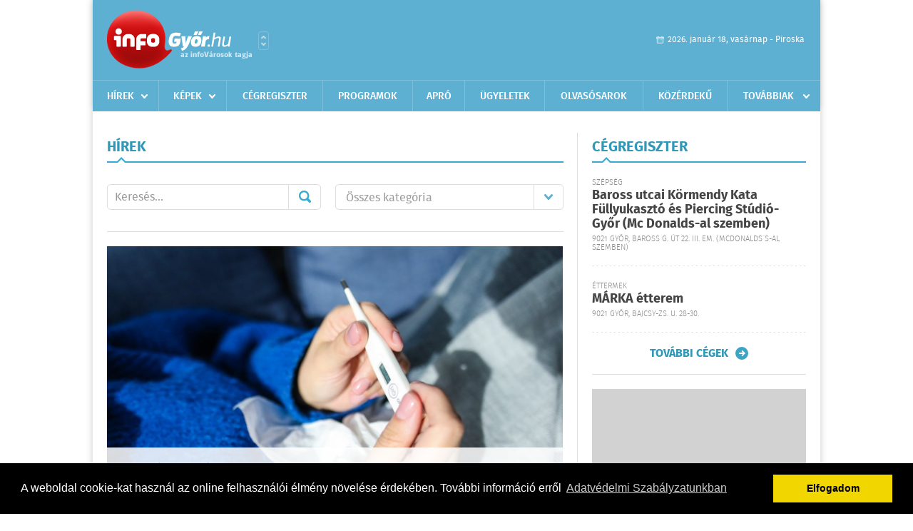

--- FILE ---
content_type: text/html; charset=UTF-8
request_url: https://infogyor.hu/hirek/lista/cimke:koronavirus
body_size: 7085
content:
 <!DOCTYPE html>
<html>
<head>
    <title>Legújabb hírek | infoGy&#337;r | Friss hírek, helyi hírek, országos hírek, sport hírek, bulvár hírek</title>
    <meta charset="utf-8" />
	<meta name="keywords" content="gy&#337;ri,infoGy&#337;r, friss hírek, helyi hírek, országos hírek, sport hírek, bulvár hírek" />
	<meta name="description" content="gy&#337;ri,infoGy&#337;r, friss hírek, helyi hírek, országos hírek, sport hírek, bulvár hírek" />
    <meta name="viewport" content="user-scalable=no">
	<meta name="format-detection" content="telephone=no">
	
    <link rel="stylesheet" href="/css/main.css?200318v1" />
		
    		<link rel="shortcut icon" href="/favicon.ico" type="image/x-icon" />
		<link rel="apple-touch-icon-precomposed" sizes="114x114" href="/apple-touch-icon-114x114-precomposed.png" />
		<link rel="apple-touch-icon-precomposed" sizes="72x72" href="/apple-touch-icon-72x72-precomposed.png" />
		<link rel="apple-touch-icon-precomposed" href="/apple-touch-icon-57x57-precomposed.png" />
		
	<script src="//ajax.googleapis.com/ajax/libs/jquery/1.11.0/jquery.min.js"></script>
	<script>
		$(document).ready(function(){
			$("body").on("change","select[name='kategoria']",function(){
				var selVal = $(this).val();
				document.location = "/hirek/lista/kategoria:"+selVal;
			});
		});
	</script>
	<!-- Google tag (gtag.js) -->
<script async src="https://www.googletagmanager.com/gtag/js?id=G-00PK92G3Z9"></script>
<script>
  window.dataLayer = window.dataLayer || [];
  function gtag(){dataLayer.push(arguments);}
  gtag('js', new Date());

  gtag('config', 'G-00PK92G3Z9');
</script>

<!-- Google Tag Manager -->
<script>(function(w,d,s,l,i){w[l]=w[l]||[];w[l].push({'gtm.start':
new Date().getTime(),event:'gtm.js'});var f=d.getElementsByTagName(s)[0],
j=d.createElement(s),dl=l!='dataLayer'?'&l='+l:'';j.async=true;j.src=
'https://www.googletagmanager.com/gtm.js?id='+i+dl;f.parentNode.insertBefore(j,f);
})(window,document,'script','dataLayer','GTM-PLKSLBS3');</script>
<!-- End Google Tag Manager -->	
	<script async src="https://pagead2.googlesyndication.com/pagead/js/adsbygoogle.js" data-ad-client="ca-pub-9972629110321651"></script>
	<script async src="https://pagead2.googlesyndication.com/pagead/js/adsbygoogle.js?client=ca-pub-9972629110321651" crossorigin="anonymous"></script>
</head>
<body>

<!-- Google Tag Manager (noscript) -->
<noscript><iframe src="https://www.googletagmanager.com/ns.html?id=GTM-PLKSLBS3" height="0" width="0" style="display:none;visibility:hidden"></iframe></noscript>
<!-- End Google Tag Manager (noscript) -->
<div id="position">
	<header id="mainHeader">
	<div class="top">
					<a href="/" class="logo"><img src="//infogyor.hu/images/logos/logo_gyor.png" alt="" /></a>
			<a href="//infovaros.hu/#infovaros_oldalak" class="city" target="_blank">Városlista</a>
				
		<div class="weather" style="display: none;">
			ma: -16 &deg;C
			<span>holnap: -16 &deg;C</span>
		</div>
		
		<div class="dayName" >
			2026. január 18, vasárnap - Piroska					</div>
		<!--<a href="#" class="account">Fiókom</a>-->
	</div>
	
	<nav>
		<ul>
			<li class="ih">
	<a href="/hirek">Hírek</a>
	<ul class="ddmenu left">
		<li><a href="/hirek/lista/kategoria:helyi">Helyi</a></li>
		<li><a href="/hirek/lista/kategoria:belfold">Belföld</a></li>
		<li><a href="/hirek/lista/kategoria:kulfold">Külföld</a></li>
		<li><a href="/hirek/lista/kategoria:bulvar">Bulvár</a></li>
		<li><a href="/hirek/lista/kategoria:sport">Sport</a></li>
		<li><a href="/hirek/lista/kategoria:kek_hirek">Kék hírek</a></li>
		<li><a href="/hirek/lista/kategoria:eletmod">Életmód</a></li>
		<li><a href="/hirek/lista/kategoria:pr">PR</a></li>
	</ul>
</li>
<li class="ih">
	<a href="/kepek">Képek</a>
	<ul class="ddmenu center">
			</ul>
</li>
<li><a href="/cegregiszter">Cégregiszter</a></li>
<li><a href="/programok">Programok</a></li>
<li><a href="/apro">Apró</a></li>
<li><a href="/ugyeletek">Ügyeletek</a></li>
		<li><a href="/olvasosarok">Olvasósarok</a></li>
	<li><a href="/kozerdeku">Közérdekű</a></li>
<li class="ih">
	<a href="#">Továbbiak</a>
	<ul class="ddmenu right">
				<li><a href="/a_varosrol">A városról</a></li>
	<li><a href="/horoszkop">Horoszkóp</a></li>
	</ul>
</li>		</ul>
	</nav>
</header>

<link rel="stylesheet" href="/css/jquery.growl.css" />
<script src="/js/jquery.growl.js"></script>
<script>
    $(window).load(function(){
        $("body").on("mouseover",".ih",function(){
            $(this).find(".ddmenu").show();
        });

        $("body").on("mouseout",".ih",function(){
            $(this).find(".ddmenu").hide();
        });
		
		$("body").on("touchstart",".ih .ddmenu a",function(){
             document.location = $(this).attr('href');
        });
		
				
		    });
</script>	
	<div id="wrapper">
		<section id="main">
			<div class="box news">
				<h1>Hírek</h1>
				
				<div class="search">
					<div class="col">
						<form action='https://infogyor.hu/hirek/lista/' method='post' id='kereses' enctype='multipart/form-data' autocomplete='off'><fieldset><input type="hidden" name=":input_token" value="696d4c050a0d8" /><input type="hidden" name=":input_name" value="kereses" />						<input type="text" name="search" value="" placeholder="Keresés..." />
						<button type="submit" name="submitSend">Mehet</button>
						</fieldset></form>					</div>
					
					<div class="col">
						<div class="styled-select">
							<select name="kategoria">
								<option value="">Összes kategória</option>
																<option value="helyi" >Helyi</option>
																<option value="belfold" >Belf&#246;ld</option>
																<option value="kulfold" >K&#252;lf&#246;ld</option>
																<option value="bulvar" >Bulv&#225;r</option>
																<option value="sport" >Sport</option>
																<option value="kek_hirek" >K&#233;k h&#237;rek</option>
																<option value="eletmod" >&#201;letm&#243;d</option>
																<option value="pr" >PR</option>
															</select>
						</div>
					</div>
				</div>
				
								
									<div class="featured" >
												<a href="/hirek/olvas/erosodik-az-influenzaszezon-egy-het-alatt-46-ezren-fordultak-orvoshoz-2025-12-31-070700"><img src="/external/image_cache/f/7/0/f707a606c62d46becb25176b79ce6b90.jpg" alt="Erősödik az influenzaszezon: egy hét alatt 46 ezren fordultak orvoshoz" /></a>
												<div class="txt" >
							<h6>2026. Január 02. 08:08, péntek | Helyi</h6>
							<h2><a href="/hirek/olvas/erosodik-az-influenzaszezon-egy-het-alatt-46-ezren-fordultak-orvoshoz-2025-12-31-070700">Erősödik az influenzaszezon: egy hét alatt 46 ezren fordultak orvoshoz</a></h2>
							<p>Egyre több a beteg Magyarországon: a múlt héten csaknem 46 ezren keresték fel orvosukat influenzaszerű tünetekkel, míg akut légúti fertőzés miatt több mint 250 ezren kértek ellátást. Az adatok szerint a fertőzések elsősorban a fiatalabb</p>
						</div>
					</div>
					
					<div class="holder">
												<div class="col">
							<div class="normal">
																<a href="/hirek/olvas/uj-tuneteket-produkalhat-a-gyerekeknel-a-covid-2025-10-04-081100"><img src="/external/image_cache/4/0/d/40d36cb1ebf856b5b8d4147b66591a88.jpg" alt="Új tüneteket produkálhat a gyerekeknél a Covid" class="main" /></a>
																<div class="txt">
									<h6>2025. Október 04. 08:11, szombat | Helyi</h6>
									<h3><a href="/hirek/olvas/uj-tuneteket-produkalhat-a-gyerekeknel-a-covid-2025-10-04-081100">Új tüneteket produkálhat a gyerekeknél a Covid</a></h3>
									<p>Fejfájást és alacsony vérnyomást is okozhat a gyermekeknél a koronavírus új variánsa.</p>
								</div>
							</div>
						</div>
						
												
												<div class="col">
							<div class="normal">
																<a href="/hirek/olvas/nyakunkon-az-uj-covid-mutacio-2025-09-25-071000"><img src="/external/image_cache/4/6/2/462b6cef6171af9c075a7a64240aafdc.jpg" alt="Nyakunkon az új Covid-mutáció" class="main" /></a>
																<div class="txt">
									<h6>2025. Szeptember 25. 07:10, csütörtök | Helyi</h6>
									<h3><a href="/hirek/olvas/nyakunkon-az-uj-covid-mutacio-2025-09-25-071000">Nyakunkon az új Covid-mutáció</a></h3>
									<p>A Nemzeti Népegészségügyi és Gyógyszerészeti Központ igazgatója arról beszélt, hogy hazánkban egyre több a Nimbus okozta Covid-megbetegedés,</p>
								</div>
							</div>
						</div>
						
													</div>
							
														
							<div class="holder">
												
												<div class="col">
							<div class="normal">
																<a href="/hirek/olvas/enyhen-emelkedett-a-virus-orokitoanyaganak-koncentracioja-a-szennyvizben-gyorben-nincs-ok-aggodalomra-2025-09-09-082300"><img src="/external/image_cache/0/0/8/0084037beb74d5f6dfbae14fd7e58080.jpg" alt="Enyhén emelkedett a vírus örökítőanyagának koncentrációja a szennyvízben, Győrben nincs ok aggodalomra" class="main" /></a>
																<div class="txt">
									<h6>2025. Szeptember 09. 08:23, kedd | Helyi</h6>
									<h3><a href="/hirek/olvas/enyhen-emelkedett-a-virus-orokitoanyaganak-koncentracioja-a-szennyvizben-gyorben-nincs-ok-aggodalomra-2025-09-09-082300">Enyhén emelkedett a vírus örökítőanyagának koncentrációja a szennyvízben, Győrben nincs ok aggodalomra</a></h3>
									<p>Enyhén emelkedett a koronavírus örökítőanyagának országos átlagkoncentrációja a szennyvízben – közölte a Nemzeti Népegészségügyi és Gyógyszerészeti Központ (NNGYK).</p>
								</div>
							</div>
						</div>
						
												
												<div class="col">
							<div class="normal">
																<a href="/hirek/olvas/emelkedett-nalunk-is-a-virus-orokitoanyaganak-koncentracioja-a-szennyvizben-2025-08-26-071200"><img src="/external/image_cache/9/6/4/964af10ee0c3e237eadb882f9101927a.jpg" alt="Emelkedett nálunk is a vírus örökítőanyagának koncentrációja a szennyvízben" class="main" /></a>
																<div class="txt">
									<h6>2025. Augusztus 26. 07:12, kedd | Helyi</h6>
									<h3><a href="/hirek/olvas/emelkedett-nalunk-is-a-virus-orokitoanyaganak-koncentracioja-a-szennyvizben-2025-08-26-071200">Emelkedett nálunk is a vírus örökítőanyagának koncentrációja a szennyvízben</a></h3>
									<p>A múlt héten emelkedett a koronavírus örökítőanyagának országos átlagkoncentrációja a szennyvízben – közölte a Nemzeti Népegészségügyi és Gyógyszerészeti Központ (NNGYK).</p>
								</div>
							</div>
						</div>
						
													</div>
							
														
							<div class="holder">
												
												<div class="col">
							<div class="normal">
																<a href="/hirek/olvas/nepegeszsegugyi-kozpont-gyorben-is-emelkedett-a-koronavirus-orokitoanyaganak-koncentracioja-a-szennyvizben-2025-06-18-071600"><img src="/external/image_cache/8/1/3/813f30818a2d1366d5e2f43a0674b1f1.jpg" alt="Népegészségügyi központ: Győrben is emelkedett a koronavírus örökítőanyagának koncentrációja a szennyvízben" class="main" /></a>
																<div class="txt">
									<h6>2025. Június 18. 07:16, szerda | Helyi</h6>
									<h3><a href="/hirek/olvas/nepegeszsegugyi-kozpont-gyorben-is-emelkedett-a-koronavirus-orokitoanyaganak-koncentracioja-a-szennyvizben-2025-06-18-071600">Népegészségügyi központ: Győrben is emelkedett a koronavírus örökítőanyagának koncentrációja a szennyvízben</a></h3>
									<p>Az év 23. hetében a szennyvízben a koronavírus koncentrációja országosan emelkedett.</p>
								</div>
							</div>
						</div>
						
												
												<div class="col">
							<div class="normal">
																<a href="/hirek/olvas/koronavirus-csokkent-az-orokitoanyag-koncentracioja-a-szennyvizben-gyorben-mersekelt-tartomanyt-mertek-2024-11-18-091000"><img src="/external/image_cache/4/b/6/4b6e9ef773fc366cac7fd1ce6ca8e365.jpg" alt="Koronavírus: csökkent az örökítőanyag koncentrációja a szennyvízben, Győrben mérsékelt tartományt mértek" class="main" /></a>
																<div class="txt">
									<h6>2024. November 18. 09:10, hétfő | Helyi</h6>
									<h3><a href="/hirek/olvas/koronavirus-csokkent-az-orokitoanyag-koncentracioja-a-szennyvizben-gyorben-mersekelt-tartomanyt-mertek-2024-11-18-091000">Koronavírus: csökkent az örökítőanyag koncentrációja a szennyvízben, Győrben mérsékelt tartományt mértek</a></h3>
									<p>A múlt héten csökkent a koronavírus örökítőanyagának koncentrációja a szennyvízben – közölte a Nemzeti Népegészségügyi és Gyógyszerészeti Központ.</p>
								</div>
							</div>
						</div>
						
													</div>
							
														<div class="banner_468_120">
								<div>	
			<div class="video-container" style="position: relative;">
			<div id="Infogyor_cikk_rectangle_right_2"><script type="text/javascript">activateBanner('Infogyor_cikk_rectangle_right_2');</script></div>
					</div>
	
	</div>
								<h6>Hirdetés</h6>
							</div>
														
							<div class="holder">
												
												<div class="col">
							<div class="normal">
																<a href="/hirek/olvas/influenza-ellen-mar-gyorben-is-van-vakcina-2024-11-08-081100"><img src="/external/image_cache/b/0/d/b0dc981b3202ee951d75a1b464fcf3db.jpg" alt="Influenza ellen már Győrben is van vakcina" class="main" /></a>
																<div class="txt">
									<h6>2024. November 08. 08:11, péntek | Helyi</h6>
									<h3><a href="/hirek/olvas/influenza-ellen-mar-gyorben-is-van-vakcina-2024-11-08-081100">Influenza ellen már Győrben is van vakcina</a></h3>
									<p>Országszerte csaknem 20 ezren fordultak orvoshoz influenzaszerű tünetekkel a múlt héten, több mint 200 ezren pedig akut légúti fertőzés miatt mentek el a rendelőkbe. </p>
								</div>
							</div>
						</div>
						
												
												<div class="col">
							<div class="normal">
																<a href="/hirek/olvas/aki-beteg-maradjon-otthon-2024-09-29-091600"><img src="/external/image_cache/5/d/9/5d912acc681d98e24de7842574f741ef.jpg" alt="Aki beteg, maradjon otthon" class="main" /></a>
																<div class="txt">
									<h6>2024. Szeptember 29. 09:16, vasárnap | Helyi</h6>
									<h3><a href="/hirek/olvas/aki-beteg-maradjon-otthon-2024-09-29-091600">Aki beteg, maradjon otthon</a></h3>
									<p>Ha beteg a gyerek, lehetőség szerint ne menjen közösségbe. Erre figyelmeztetnek a gyermekorvosok minden iskolakezdéskor, és nincs ez másként idén sem. </p>
								</div>
							</div>
						</div>
						
													</div>
							
														
							<div class="holder">
												
												<div class="col">
							<div class="normal">
																<a href="/hirek/olvas/meg-nem-kell-aggodni-a-flirt-miatt-gyorben-2024-08-15-081100"><img src="/external/image_cache/7/f/d/7fd025516c10d95ade13e98ec964df9b.jpg" alt="Még nem kell aggódni a FLIRT miatt Győrben" class="main" /></a>
																<div class="txt">
									<h6>2024. Augusztus 15. 08:11, csütörtök | Helyi</h6>
									<h3><a href="/hirek/olvas/meg-nem-kell-aggodni-a-flirt-miatt-gyorben-2024-08-15-081100">Még nem kell aggódni a FLIRT miatt Győrben</a></h3>
									<p>A járványügyi szabályok betartásával megelőzhető, hogy iskolakezdéskor berobbanjanak a fertőző megbetegedések.</p>
								</div>
							</div>
						</div>
						
												
												<div class="col">
							<div class="normal">
																<a href="/hirek/olvas/koronavirus-gyorben-emelkedes-figyelheto-meg-a-szennyvizben-2024-08-03-070900"><img src="/external/image_cache/4/0/0/400eafa5e9005db3f03fde65be882c03.jpg" alt="Koronavírus: Győrben emelkedés figyelhető meg a szennyvízben" class="main" /></a>
																<div class="txt">
									<h6>2024. Augusztus 03. 07:09, szombat | Helyi</h6>
									<h3><a href="/hirek/olvas/koronavirus-gyorben-emelkedes-figyelheto-meg-a-szennyvizben-2024-08-03-070900">Koronavírus: Győrben emelkedés figyelhető meg a szennyvízben</a></h3>
									<p>Az előző héthez képest változatlan a koronavírus örökítőanyagának országos átlagkoncentrációja a szennyvízben – közölte a Nemzeti Népegészségügyi és Gyógyszerészeti Központ. Öt nagyvárosban azonban emelkedést mértek.</p>
								</div>
							</div>
						</div>
						
													</div>
							
														
							<div class="holder">
												
												<div class="col">
							<div class="normal">
																<a href="/hirek/olvas/koronavirus-brit-vizsgalat-boris-johnson-szerint-a-termeszet-a-maga-modjan-intezte-az-idosek-sorsat-2023-11-01-060000"><img src="/external/image_cache/d/6/f/d6faaa75631b68ef74f535a1dcbddac2.jpg" alt="Koronavírus - Brit vizsgálat: Boris Johnson szerint »a természet a maga módján intézte az idősek sorsát«" class="main" /></a>
																<div class="txt">
									<h6>2023. November 01. 06:00, szerda | Bulv&#225;r</h6>
									<h3><a href="/hirek/olvas/koronavirus-brit-vizsgalat-boris-johnson-szerint-a-termeszet-a-maga-modjan-intezte-az-idosek-sorsat-2023-11-01-060000">Koronavírus - Brit vizsgálat: Boris Johnson szerint »a természet a maga módján intézte az idősek sorsát«</a></h3>
									<p>Boris Johnson volt miniszterelnök a koronavírus-járvány kezdeti időszakában osztotta azt az álláspontot, hogy a járvánnyal \"a természet a maga módján intézkedett az idősek sorsáról\"</p>
								</div>
							</div>
						</div>
						
												
												<div class="col">
							<div class="normal">
																<a href="/hirek/olvas/gyorben-is-uj-erore-kapott-a-covid-2023-09-18-071600"><img src="/external/image_cache/9/f/7/9f7732fd7400a5f7d903041a8f6e8ef5.jpg" alt="Győrben is új erőre kapott a Covid" class="main" /></a>
																<div class="txt">
									<h6>2023. Szeptember 18. 07:16, hétfő | Helyi</h6>
									<h3><a href="/hirek/olvas/gyorben-is-uj-erore-kapott-a-covid-2023-09-18-071600">Győrben is új erőre kapott a Covid</a></h3>
									<p>Továbbra is emelkedik a szennyvízben a koronavírus örökítőanyagának koncentrációja – közölte a Nemzeti Népegészségügyi és Gyógyszerészeti Központ.</p>
								</div>
							</div>
						</div>
						
												
											</div>
					
										<div class="pages">
						<ul>
														
																																<li><a href="https://infogyor.hu/hirek/lista/cimke:koronavirus/oldal:1" class="active">1</a></li>
																	<li><a href="https://infogyor.hu/hirek/lista/cimke:koronavirus/oldal:2" >2</a></li>
																	<li><a href="https://infogyor.hu/hirek/lista/cimke:koronavirus/oldal:3" >3</a></li>
																	<li><a href="https://infogyor.hu/hirek/lista/cimke:koronavirus/oldal:4" >4</a></li>
																	<li><a href="https://infogyor.hu/hirek/lista/cimke:koronavirus/oldal:5" >5</a></li>
																	<li><a href="https://infogyor.hu/hirek/lista/cimke:koronavirus/oldal:6" >6</a></li>
																	<li><a href="https://infogyor.hu/hirek/lista/cimke:koronavirus/oldal:7" >7</a></li>
																							 &hellip; 																	<li><a href="https://infogyor.hu/hirek/lista/cimke:koronavirus/oldal:308" >308</a></li>
																	<li><a href="https://infogyor.hu/hirek/lista/cimke:koronavirus/oldal:309" >309</a></li>
																	<li><a href="https://infogyor.hu/hirek/lista/cimke:koronavirus/oldal:310" >310</a></li>
																	<li><a href="https://infogyor.hu/hirek/lista/cimke:koronavirus/oldal:311" >311</a></li>
																							
															<li><a href="https://infogyor.hu/hirek/lista/cimke:koronavirus/oldal:2" class="next">Régebbi</a></li>
													</ul>
					</div>
												</div>
			
			<div class="banner_468_120" style="margin-top: 20px;">
				<div>	
				
	</div>
				<h6>Hirdetés</h6>
			</div>
		</section>
		
		<aside id="sidebar">
			<div class="box companies">
	<h2>Cégregiszter</h2>
	
		<div class="plain">
		<div class="category">Szépség</div>
		<h3><a href="/cegregiszter/profil/baross-utcai-kormendy-kata-body-piercing-testekszer-es-fullyukaszto-studio-gyor-20170920095719">Baross utcai Körmendy Kata Füllyukasztó és Piercing Stúdió-Győr      (Mc Donalds-al szemben)</a></h3>
				<div class="location">9021 Győr, Baross G. út 22. III. em.  (McDonalds´s-al szemben)</div>
	</div>
		<div class="plain">
		<div class="category">Éttermek</div>
		<h3><a href="/cegregiszter/profil/a-megujult-mrka-tterem-20111203192525">MÁRKA étterem</a></h3>
				<div class="location">9021 Győr, Bajcsy-Zs. u. 28-30.</div>
	</div>
		
	<div class="buttonMore">
		<a href="/cegregiszter">További cégek</a>
	</div>
</div>						
			<div class="banner_300_250">
				<div>	
				
	</div>
				<h6>Hirdetés</h6>
			</div>
			
			<div class="box programs">
	<h2>Helyi programok</h2>
	
		
	<div class="buttonMore">
		<a href="/programok">További programok</a>
	</div>
</div>			
			<div class="banner_300_250">
				<div>	
				
	</div>
				<h6>Hirdetés</h6>
			</div>
			
			<div class="box albums">
	<h2>Képek</h2>
	
		
	<div class="buttonMore">
		<a href="/kepek">További képek</a>
	</div>
</div>			<div class="box ads">
	<h2>Apró</h2>
	
		<div class="plain">
		<div class="info">Azonosító: 444370 | Feladva: 2026.01.15, 13:49</div>
				<p><a href="/apro/lista/kategoria:apro">Épületek és tetők ingyenes bontását vállalom, magyar vagyok. Építési engedély vezetett, lezárt elektronikus bontási napló, hulladékkezelői igazolás ellenében adható ki. Telefon: 0630 975-8168.</a></p>
			</div>
		<div class="plain">
		<div class="info">Azonosító: 444371 | Feladva: 2026.01.15, 13:49</div>
				<p><a href="/apro/lista/kategoria:apro">Hazai, szalag-, bonh-, kúpcserép többfajta, 40×40-es pala, nagy és kis méretű tégla, kézi verésű is (egész, száraz, tisztított), bontott épületfa, kúppala, hullámpala, gázkonvektorok eladók. Magyar vagyok. Telefon: 0630 975-8168.</a></p>
			</div>
		<div class="plain">
		<div class="info">Azonosító: 444372 | Feladva: 2026.01.15, 13:49</div>
				<p><a href="/apro/lista/kategoria:apro">Automata mosógépek, hűtők, fagyasztók, mikrók, színes TV-k olcsón, garanciával eladók. Használt készülék beszámítása. JAVÍTÁST IS VÁLLALUNK. Telefon: 0670 241-8177.</a></p>
			</div>
		
	<div class="buttonMore">
		<a href="/apro">További apróhirdetések</a>
	</div>
</div>		</aside>
	</div>

	<footer id="mainFooter">
	<div class="links">
		<div class="col">
			<ul>
				<li><a href="/hirek">Hírek</a></li>				<li><a href="/programok">Programok</a></li>				<li><a href="/cegregiszter">Cégregiszter</a></li>				<li><a href="/kepek">Képek</a></li>				<li><a href="/apro">Apró</a></li>								<li><a href="/ugyeletek">Ügyeletek</a></li>				<li><a href="/horoszkop">Horoszkóp</a></li>			</ul>
		</div>
		
		<div class="col">
			<ul>
								<li><a href="/kozerdeku">Közérdekű</a></li>				<li><a href="/a_varosrol">A városról</a></li>											</ul>
		</div>
		
		<div class="col">
			<ul>
				<li><a href="/mediaajanlo">Médiaajánló</a></li>
				<li><a href="/adatvedelem">Adatvédelem</a></li>
				<li><a href="/impresszum">Impresszum</a></li>
				<li><a href="/rolunk">Rólunk</a></li>
				<li><a href="/aszf">ÁSZF</a></li>
				<li><a href="/cookie_szabalyzat">Cookie szabályzat</a></li>
			</ul>
		</div>
		
		<div class="col">
			<div class="social">
				<a href="https://www.facebook.com/Infogyor" target="_blank">Kövess minket a facebook-on</a>
			</div>
			
			<div class="logo">
									<img src="//infogyor.hu/images/logos/logo_footer_gyor.gif" alt="" />
					<p>Tudj meg többet városodról! Hírek, programok, képek, napi menü, cégek…. és minden, ami Gy&#337;r</p>
							</div>
		</div>
	</div>
	
	<div class="copyright">
				Copyright InfoVárosok.
				
		Minden jog fenntartva. | Web design &amp; arculat by <a href="http://www.voov.hu">Voov</a>
	</div>
</footer>


<link rel="stylesheet" type="text/css" href="//cdnjs.cloudflare.com/ajax/libs/cookieconsent2/3.0.3/cookieconsent.min.css" />
<script src="//cdnjs.cloudflare.com/ajax/libs/cookieconsent2/3.0.3/cookieconsent.min.js"></script>
<script>
	window.addEventListener("load", function(){
	window.cookieconsent.initialise({
	  "palette": {
		"popup": {
		  "background": "#000"
		},
		"button": {
		  "background": "#f1d600"
		}
	  },
	  "type": "info",
	  "content": {
		"message": "A weboldal cookie-kat használ az online felhasználói élmény növelése érdekében. További információ erről",
		"dismiss": "Elfogadom",
		"link": "Adatvédelmi Szabályzatunkban",
		"href": "/adatvedelem"
	  }
	})});
</script>

	<!-- Global site tag (gtag.js) - Google Analytics -->
	<script async src="https://www.googletagmanager.com/gtag/js?id=UA-24194292-56"></script>
	<script>
		window.dataLayer = window.dataLayer || [];
		function gtag(){dataLayer.push(arguments);}
		gtag('js', new Date());
		gtag('config', 'UA-24194292-56');
	</script>

	<script type="text/javascript">
		var _gaq = _gaq || [];
		_gaq.push(['_setAccount', 'UA-24194292-6']);
		_gaq.push(['_trackPageview']);

		(function() {
			var ga = document.createElement('script'); ga.type = 'text/javascript'; ga.async = true;
			ga.src = ('https:' == document.location.protocol ? 'https://ssl' : 'http://www') + '.google-analytics.com/ga.js';
			var s = document.getElementsByTagName('script')[0]; s.parentNode.insertBefore(ga, s);
		})();
	</script>
</div>


</body>
</html>

--- FILE ---
content_type: text/html; charset=utf-8
request_url: https://www.google.com/recaptcha/api2/aframe
body_size: 141
content:
<!DOCTYPE HTML><html><head><meta http-equiv="content-type" content="text/html; charset=UTF-8"></head><body><script nonce="vDT0GrBNnxbzFXfXJXVl9w">/** Anti-fraud and anti-abuse applications only. See google.com/recaptcha */ try{var clients={'sodar':'https://pagead2.googlesyndication.com/pagead/sodar?'};window.addEventListener("message",function(a){try{if(a.source===window.parent){var b=JSON.parse(a.data);var c=clients[b['id']];if(c){var d=document.createElement('img');d.src=c+b['params']+'&rc='+(localStorage.getItem("rc::a")?sessionStorage.getItem("rc::b"):"");window.document.body.appendChild(d);sessionStorage.setItem("rc::e",parseInt(sessionStorage.getItem("rc::e")||0)+1);localStorage.setItem("rc::h",'1768770570281');}}}catch(b){}});window.parent.postMessage("_grecaptcha_ready", "*");}catch(b){}</script></body></html>